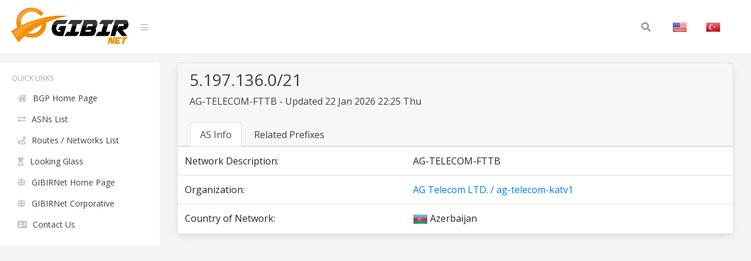

--- FILE ---
content_type: text/html; charset=UTF-8
request_url: https://bgp.gibir.net.tr/net/5.197.136.0/21
body_size: 2195
content:
<!DOCTYPE html>
<html lang="en">
<head>
    <meta charset="UTF-8">
    <meta name="viewport" content="width=device-width, initial-scale=1, shrink-to-fit=no">
    <title>5.197.136.0/21 Network Information | GIBIRNet BGP Tool</title>
    <meta itemprop="description" content="5.197.136.0/21 network information, related prefixes, routes and announced organization, AG-TELECOM-FTTB . AG Telecom LTD.">
    <meta name="description" content="5.197.136.0/21 network information, related prefixes, routes and announced organization, AG-TELECOM-FTTB . AG Telecom LTD." />
    <meta name="robots" content="all">
    <meta name="theme-color" content="#273578">
    <meta name="background-color" content="#273578">

    
    <link rel="alternate" href="https://bgp.gibir.net.tr/net/5.197.136.0/21/tr" hreflang="tr-tr" />
    <link rel="alternate" href="https://bgp.gibir.net.tr/net/5.197.136.0/21/en" hreflang="en-us" />
    <link rel="alternate" href="https://bgp.gibir.net.tr/net/5.197.136.0/21/en" hreflang="en-gb" />
    <link rel="canonical" href="https://bgp.gibir.net.tr/net/5.197.136.0/21"/>

    <link rel="stylesheet" href="https://bgp.gibir.net.tr/css/bootstrap.min.css">
    <link rel="stylesheet" href="https://bgp.gibir.net.tr/css/perfect-scrollbar.min.css">
    <link rel="stylesheet" href="https://bgp.gibir.net.tr/css/sidebar.min.css">
    <link rel="stylesheet" href="https://bgp.gibir.net.tr/css/style.min.css">
    <link rel="stylesheet" href="https://bgp.gibir.net.tr/font/css/all.min.css">
</head>
<body class="body body-lighten">
    <div class="d-flex" id="wrapper">
        <!-- sidebar -->
        <div class="sidebar sidebar-lighten">
            <!-- sidebar menu -->
            <div class="sidebar-menu">
                <!-- menu -->
                <ul class="list list-unstyled list-scrollbar">
                    <!-- Left menu -->
                    <li class="list-item">
                        <p class="list-title text-uppercase">Quick Links </p>
                        <ul class="list-unstyled">
                            <li><a href="https://bgp.gibir.net.tr" class="list-link"><i class="fa fa-home" aria-hidden="true"></i>BGP Home Page</a></li>
                            <li><a href="https://bgp.gibir.net.tr/as-list/1" class="list-link"><i class="fa fa-exchange-alt" aria-hidden="true"></i>ASNs List</a></li> 
                            <li><a href="https://bgp.gibir.net.tr/net-list/1" class="list-link"><i class="fa fa-route" aria-hidden="true"></i>Routes / Networks List</a></li>
                            <li><a href="https://lg.gibir.net.tr" class="list-link"><i class="fa fa-hourglass-start" aria-hidden="true"></i>Looking Glass</a></li>
                            <li><a href="https://gibir.net.tr" class="list-link"><i class="fa fa-globe" aria-hidden="true"></i>GIBIRNet Home Page</a></li>
                            <li><a href="https://kurumsal.gibir.net.tr/en" class="list-link"><i class="fa fa-globe" aria-hidden="true"></i>GIBIRNet Corporative</a></li>
                            <li><a href="https://gibir.net.tr/iletisim" class="list-link"><i class="fa fa-address-card" aria-hidden="true"></i>Contact Us</a></li>
                            <!-- <li><a href="#" class="list-link"><i class="fa fa-bug" aria-hidden="true"></i>BGP Prefix Report</a></li>
                            <li><a href="#" class="list-link"><i class="fa fa-flag-checkered" aria-hidden="true"></i>BGP Peer Report</a></li>   
                            <li><a href="#" class="list-link"><i class="fa fa-burn" aria-hidden="true"></i>Bogon Routes</a></li>
                            <li><a href="#" class="list-link"><i class="fa fa-globe-americas" aria-hidden="true"></i>World Report</a></li>
                            <li><a href="#" class="list-link"><i class="fa fa-atom" aria-hidden="true"></i>DNS Report</a></li>
                            <li><a href="#" class="list-link"><i class="fa fa-fan" aria-hidden="true"></i>Top Host Report</a></li>
                            <li><a href="#" class="list-link"><i class="fa fa-chart-area" aria-hidden="true"></i>Internet Statistics</a></li>
                             -->
                            <!-- <li><a href="#" class="list-link"><i class="fa fa-ghost" aria-hidden="true"></i>Network Tools App</a></li> -->
                            <!-- <li><a href="#" class="list-link"><i class="fa fa-archway" aria-hidden="true"></i>Free IPv6 Tunnel</a></li> -->
                            <!-- <li><a href="#" class="list-link"><i class="fa fa-certificate" aria-hidden="true"></i>IPv6 Certification</a></li> -->
                            <!-- <li><a href="#" class="list-link"><i class="fa fa-microchip" aria-hidden="true"></i>IPv6 Progress</a></li> -->
                            <!-- <li><a href="#" class="list-link"><i class="fa fa-weight-hanging" aria-hidden="true"></i>Going Native</a></li> -->
                        </ul>
                    </div> 
                </div>
                <!-- website content -->
                <div class="content">
                    <!-- navbar top fixed -->
                    <nav class="navbar navbar-expand-lg fixed-top navbar-lighten">
                        <!-- navbar logo -->
                        <a class="navbar-brand navbar-link" href="https://bgp.gibir.net.tr"><img class="logo" src="https://bgp.gibir.net.tr/images/logo.png?1" width="200" height="65" alt="" /> </a>
                        <!-- navbar sidebar menu toggle -->
                        <span class="navbar-text">
                            <a href="#" id="sidebar-toggle" class="navbar-bars">
                                <i class="fa fa-bars" aria-hidden="true"></i>
                            </a>
                        </span>
                        <!-- Search form -->
                        <div class="collapse navbar-collapse">
                            <div class="container">
                                <form method="get" class="search-form" action="#">
                                    <input class="search-field" id="search-field" type="text" name="s" value="" aria-required="false" autocomplete="off" placeholder="Search&hellip;" />
                                    <button class="search-submit"><span class="screen-reader-text"></span><i class="fas fa-search"></i></button>
                                </form>
                            </div>
                            <!-- Social İcon -->
                            <!-- <a href="https://gibir.net.trt" class="nav-item nav-link">GIBIRNet Anasayfa</a> -->
                            <a href="https://bgp.gibir.net.tr/net/5.197.136.0/21" class="nav-item nav-link"><img alt="English" class="flag" src="https://bgp.gibir.net.tr/images/flags/US.png" width="25" height="25" /></a>
                            <a href="https://bgp.gibir.net.tr/net/5.197.136.0/21/tr" class="nav-item nav-link"><img alt="Türkçe" class="flag" src="https://bgp.gibir.net.tr/images/flags/TR.png" width="25" height="25" /></a>
                        </div>
                    </nav>

                     <div class="col-xs-12 col-sm-12 col-md-9 col-md-12"> <div class="container" style="margin-left: 0px;"> <div class="card"> <div class="card-header"> <div class="d-flex"> <div class="title"> <h3>5.197.136.0/21</h3> <p class="mb-4">AG-TELECOM-FTTB - Updated 22 Jan 2026 22:25 Thu</p> </div> <div class="ml-auto"> <a class="text-dark" href="" target="_blank" rel="noopener noreferrer nofollow">  </a> </div> </div> <div class="tabbable-responsive"> <div class="tabbable"> <ul class="nav nav-tabs" id="myTab" role="tablist"> <li class="nav-item"> <a class="nav-link active" id="first-tab" data-toggle="tab" href="#as-info" role="tab" aria-controls="first" aria-selected="true">AS Info</a> </li> <li class="nav-item"> <a class="nav-link" id="fourth-tab" data-toggle="tab" href="#as-ip-prefixes" role="tab" aria-controls="fourth" aria-selected="false">Related Prefixes</a> </li> </ul> </div> </div> </div> <div class="tab-content"> <div class="tab-pane fade show active" id="as-info" role="tabpanel" aria-labelledby="first-tab"> <table class="table"> <thead class="thead-light"> </thead> <tbody class="grap"> <tr> <td>Network Description:</td> <td></td> <td>AG-TELECOM-FTTB</td> </tr>  <tr> <td>Organization:</td> <td></td> <td><a href="https://bgp.gibir.net.tr/as/57293">AG Telecom LTD. / ag-telecom-katv1</a></td> </tr>     <tr> <td>Country of Network:</td> <td></td> <td><img class="flag" alt="AZ" src="https://bgp.gibir.net.tr/images/flags/AZ.png" width="25" height="25" /> Azerbaijan </td> </tr>   </tbody> </table> </div> <div class="tab-pane fade" id="as-ip-prefixes" role="tabpanel" aria-labelledby="fourth-tab"> <table class="table"> <thead class="thead-light"> <tr> <th scope="col">Prefix</th> <th scope="col">Description</th> <th scope="col">Country</th> </tr> </thead> <tbody class="network">   <tr> <td><a href="https://bgp.gibir.net.tr/net/149.255.144.0/20">149.255.144.0/20</a><i class="fas fa-key"></i></td> <td>AG Telecom LTD.</td> <td><img class="flag" alt="AZ" src="https://bgp.gibir.net.tr/images/flags/AZ.png" width="25" height="25" /></td> </tr>   <tr> <td><a href="https://bgp.gibir.net.tr/net/149.255.144.0/21">149.255.144.0/21</a><i class="fas fa-key"></i></td> <td>AG Telecom LTD., Broadband network</td> <td><img class="flag" alt="AZ" src="https://bgp.gibir.net.tr/images/flags/AZ.png" width="25" height="25" /></td> </tr>   <tr> <td><a href="https://bgp.gibir.net.tr/net/149.255.152.0/21">149.255.152.0/21</a><i class="fas fa-key"></i></td> <td>AG Telecom LTD., Broadband network</td> <td><img class="flag" alt="AZ" src="https://bgp.gibir.net.tr/images/flags/AZ.png" width="25" height="25" /></td> </tr>   <tr> <td><a href="https://bgp.gibir.net.tr/net/5.197.0.0/16">5.197.0.0/16</a><i class="fas fa-key"></i></td> <td>AG Telecom LTD.</td> <td><img class="flag" alt="AZ" src="https://bgp.gibir.net.tr/images/flags/AZ.png" width="25" height="25" /></td> </tr>   <tr> <td><a href="https://bgp.gibir.net.tr/net/5.197.0.0/17">5.197.0.0/17</a><i class="fas fa-key"></i></td> <td>AG-TELECOM-FTTB</td> <td><img class="flag" alt="AZ" src="https://bgp.gibir.net.tr/images/flags/AZ.png" width="25" height="25" /></td> </tr>   <tr> <td><a href="https://bgp.gibir.net.tr/net/5.197.128.0/17">5.197.128.0/17</a><i class="fas fa-key"></i></td> <td>AG Telecom LTD.</td> <td><img class="flag" alt="AZ" src="https://bgp.gibir.net.tr/images/flags/AZ.png" width="25" height="25" /></td> </tr>   <tr> <td><a href="https://bgp.gibir.net.tr/net/5.197.128.0/20">5.197.128.0/20</a><i class="fas fa-key"></i></td> <td>AG-TELECOM-FTTB</td> <td><img class="flag" alt="AZ" src="https://bgp.gibir.net.tr/images/flags/AZ.png" width="25" height="25" /></td> </tr>   <tr> <td><a href="https://bgp.gibir.net.tr/net/5.197.144.0/20">5.197.144.0/20</a><i class="fas fa-key"></i></td> <td>AG-TELECOM-FTTB</td> <td><img class="flag" alt="AZ" src="https://bgp.gibir.net.tr/images/flags/AZ.png" width="25" height="25" /></td> </tr>   <tr> <td><a href="https://bgp.gibir.net.tr/net/5.197.208.0/20">5.197.208.0/20</a><i class="fas fa-key"></i></td> <td>AG-TELECOM-FTTB</td> <td><img class="flag" alt="AZ" src="https://bgp.gibir.net.tr/images/flags/AZ.png" width="25" height="25" /></td> </tr>   <tr> <td><a href="https://bgp.gibir.net.tr/net/5.197.224.0/20">5.197.224.0/20</a><i class="fas fa-key"></i></td> <td>AG-TELECOM-FTTB</td> <td><img class="flag" alt="AZ" src="https://bgp.gibir.net.tr/images/flags/AZ.png" width="25" height="25" /></td> </tr>   <tr> <td><a href="https://bgp.gibir.net.tr/net/5.197.240.0/20">5.197.240.0/20</a><i class="fas fa-key"></i></td> <td>AG-TELECOM-FTTB</td> <td><img class="flag" alt="AZ" src="https://bgp.gibir.net.tr/images/flags/AZ.png" width="25" height="25" /></td> </tr>   <tr> <td><a href="https://bgp.gibir.net.tr/net/185.146.112.0/22">185.146.112.0/22</a><i class="fas fa-key"></i></td> <td>AG Telecom LTD.</td> <td><img class="flag" alt="AZ" src="https://bgp.gibir.net.tr/images/flags/AZ.png" width="25" height="25" /></td> </tr>   <tr> <td><a href="https://bgp.gibir.net.tr/net/5.197.128.0/21">5.197.128.0/21</a><i class="fas fa-key"></i></td> <td>AG-TELECOM-FTTB</td> <td><img class="flag" alt="AZ" src="https://bgp.gibir.net.tr/images/flags/AZ.png" width="25" height="25" /></td> </tr>   <tr> <td><a href="https://bgp.gibir.net.tr/net/5.197.136.0/21">5.197.136.0/21</a><i class="fas fa-key"></i></td> <td>AG-TELECOM-FTTB</td> <td><img class="flag" alt="AZ" src="https://bgp.gibir.net.tr/images/flags/AZ.png" width="25" height="25" /></td> </tr>  </tbody> </table> </div> </div> </div> </div> 
                </div>
            </div>
        </div> 	
        <!-- END TABS DIV --> 
        <!-- javascript -->
        <script src="https://bgp.gibir.net.tr/js/jquery.min.js"></script>
        <script src="https://bgp.gibir.net.tr/js/bootstrap.bundle.min.js"></script>
        <script src="https://bgp.gibir.net.tr/js/perfect-scrollbar.min.js"></script>
        <script src="https://bgp.gibir.net.tr/js/nanobar.min.js"></script>
        <script src="https://bgp.gibir.net.tr/js/sidebar.menu.min.js"></script>
                <script>
            $(function() {
                new PerfectScrollbar('.list-scrollbar');
                var nanobar = new Nanobar();
                nanobar.go(100);
            });
        </script>
        <!-- Global site tag (gtag.js) - Google Analytics -->
        <script async src="https://www.googletagmanager.com/gtag/js?id=G-4JPZBKQDYY"></script>
        <script>
          window.dataLayer = window.dataLayer || [];
          function gtag(){dataLayer.push(arguments);}
          gtag('js', new Date());

          gtag('config', 'G-4JPZBKQDYY');
      </script>
    </body>
    </html>
